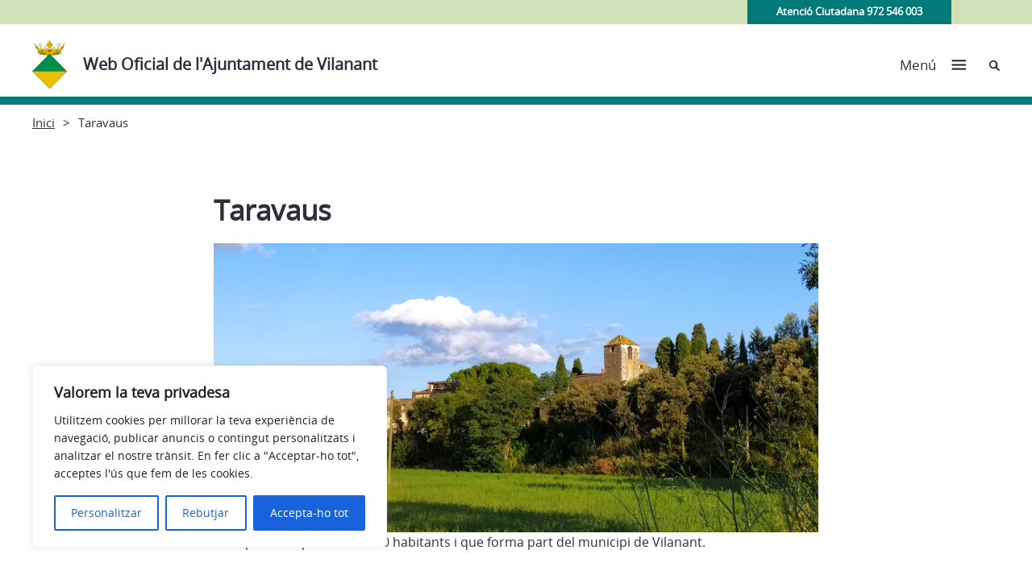

--- FILE ---
content_type: text/css
request_url: https://vilanant.cat/wp-content/plugins/kiwi-social-share/assets/vendors/icomoon/style.css?ver=2.1.8
body_size: 3035
content:
@font-face {
  font-family: 'icomoon';
  src:  url('fonts/icomoon.eot?dsgpst');
  src:  url('fonts/icomoon.eot?dsgpst#iefix') format('embedded-opentype'),
    url('fonts/icomoon.ttf?dsgpst') format('truetype'),
    url('fonts/icomoon.woff?dsgpst') format('woff'),
    url('fonts/icomoon.svg?dsgpst#icomoon') format('svg');
  font-weight: normal;
  font-style: normal;
}

[class^="kicon-"], [class*=" kicon-"] {
  /* use !important to prevent issues with browser extensions that change fonts */
  font-family: 'icomoon' !important;
  speak: none;
  font-style: normal;
  font-weight: normal;
  font-variant: normal;
  text-transform: none;
  line-height: 1;

  /* Better Font Rendering =========== */
  -webkit-font-smoothing: antialiased;
  -moz-osx-font-smoothing: grayscale;
}

.kicon-fintel:before {
  content: "\e907";
  color: rgb(255, 255, 255);
}
.kicon-fintel-simple:before {
  content: "\e900";
  color: rgb(9, 117, 22);
}
.kicon-fintel-square:before {
  content: "\e905";
  color: rgb(9, 117, 22);
}
.kicon-envelope-o:before {
  content: "\f003";
}
.kicon-close:before {
  content: "\f00d";
}
.kicon-linkedin-square:before {
  content: "\f08c";
}
.kicon-twitter:before {
  content: "\f099";
}
.kicon-facebook:before {
  content: "\f09a";
}
.kicon-github:before {
  content: "\f09b";
}
.kicon-globe:before {
  content: "\f0ac";
}
.kicon-chain:before {
  content: "\f0c1";
}
.kicon-pinterest:before {
  content: "\f0d2";
}
.kicon-pinterest-square:before {
  content: "\f0d3";
}
.kicon-google-plus-square:before {
  content: "\f0d4";
}
.kicon-google-plus:before {
  content: "\f0d5";
}
.kicon-envelope:before {
  content: "\f0e0";
}
.kicon-linkedin:before {
  content: "\f0e1";
}
.kicon-youtube-square:before {
  content: "\f166";
}
.kicon-youtube:before {
  content: "\f167";
}
.kicon-youtube-play:before {
  content: "\f16a";
}
.kicon-dropbox:before {
  content: "\f16b";
}
.kicon-instagram:before {
  content: "\f16d";
}
.kicon-flickr:before {
  content: "\f16e";
}
.kicon-tumblr:before {
  content: "\f173";
}
.kicon-tumblr-square:before {
  content: "\f174";
}
.kicon-dribbble:before {
  content: "\f17d";
}
.kicon-skype:before {
  content: "\f17e";
}
.kicon-vimeo-square:before {
  content: "\f194";
}
.kicon-wordpress:before {
  content: "\f19a";
}
.kicon-google:before {
  content: "\f1a0";
}
.kicon-reddit:before {
  content: "\f1a1";
}
.kicon-reddit-square:before {
  content: "\f1a2";
}
.kicon-stumbleupon-circle:before {
  content: "\f1a3";
}
.kicon-stumbleupon:before {
  content: "\f1a4";
}
.kicon-git-square:before {
  content: "\f1d2";
}
.kicon-git:before {
  content: "\f1d3";
}
.kicon-qq:before {
  content: "\f1d6";
}
.kicon-circle-thin:before {
  content: "\f1db";
}
.kicon-share-alt:before {
  content: "\f1e0";
}
.kicon-twitch:before {
  content: "\f1e8";
}
.kicon-whatsapp:before {
  content: "\f232";
}
.kicon-snapchat:before {
  content: "\f2ab";
}
.kicon-snapchat-ghost:before {
  content: "\f2ac";
}
.kicon-snapchat-square:before {
  content: "\f2ad";
}
.kicon-telegram:before {
  content: "\f2c6";
}
